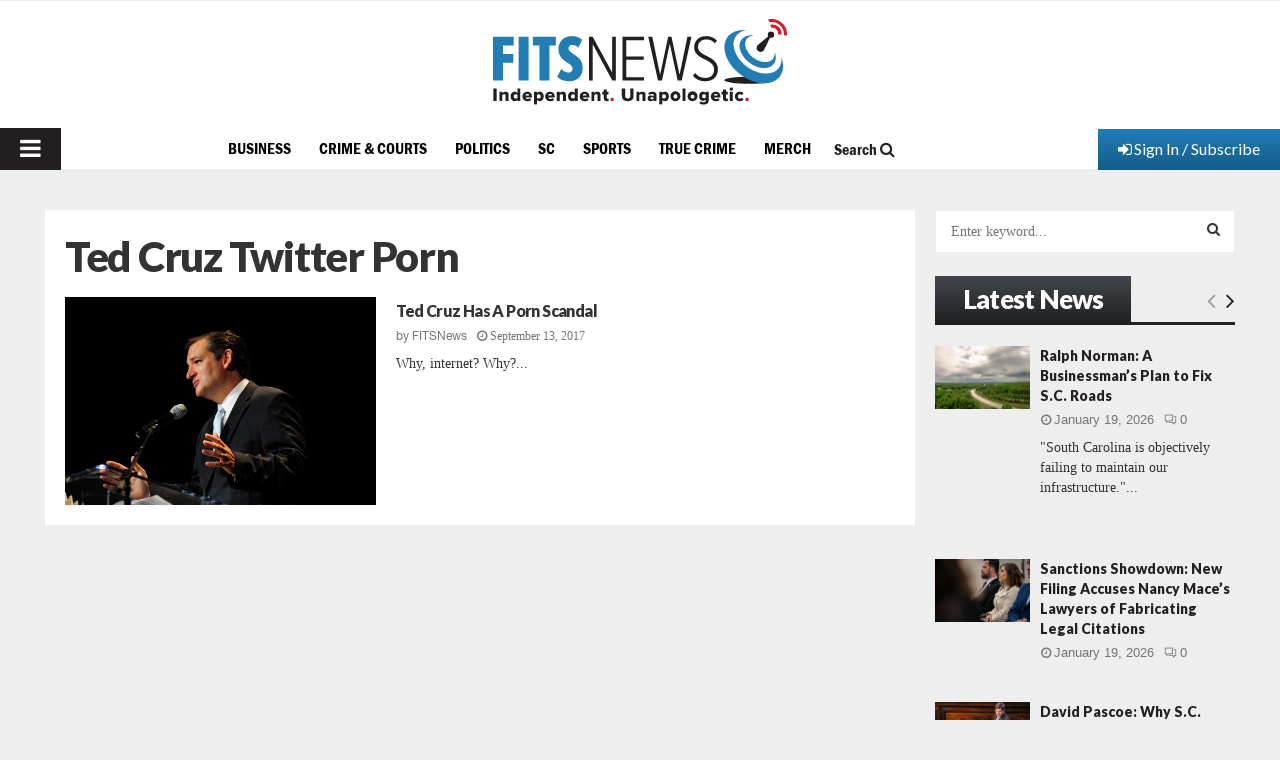

--- FILE ---
content_type: text/html; charset=utf-8
request_url: https://www.google.com/recaptcha/api2/aframe
body_size: 268
content:
<!DOCTYPE HTML><html><head><meta http-equiv="content-type" content="text/html; charset=UTF-8"></head><body><script nonce="NRcFsB_6kROl9sRwa9__zA">/** Anti-fraud and anti-abuse applications only. See google.com/recaptcha */ try{var clients={'sodar':'https://pagead2.googlesyndication.com/pagead/sodar?'};window.addEventListener("message",function(a){try{if(a.source===window.parent){var b=JSON.parse(a.data);var c=clients[b['id']];if(c){var d=document.createElement('img');d.src=c+b['params']+'&rc='+(localStorage.getItem("rc::a")?sessionStorage.getItem("rc::b"):"");window.document.body.appendChild(d);sessionStorage.setItem("rc::e",parseInt(sessionStorage.getItem("rc::e")||0)+1);localStorage.setItem("rc::h",'1768915583479');}}}catch(b){}});window.parent.postMessage("_grecaptcha_ready", "*");}catch(b){}</script></body></html>